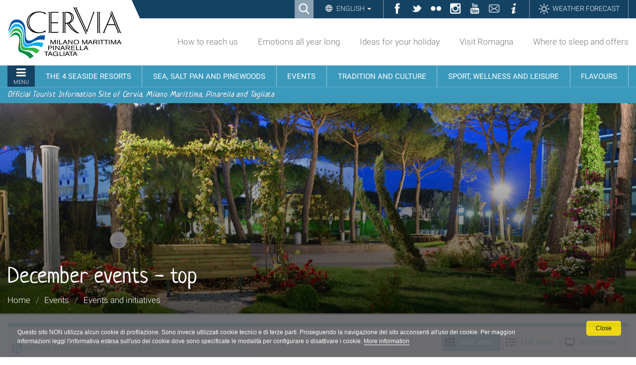

--- FILE ---
content_type: text/html;charset=utf-8
request_url: https://www.turismo.comunecervia.it/en/events/events-and-initiatives/december-events-top
body_size: 11599
content:

<!DOCTYPE html>

<html xmlns="http://www.w3.org/1999/xhtml" lang="en">

    
    
    
    
    


<head>
<base href="https://www.turismo.comunecervia.it/en/events/events-and-initiatives/december-events-top/" />

    <meta http-equiv="Content-Type" content="text/html; charset=utf-8" />

    
        

<title>December events - top &mdash; Turismo Comune di Cervia</title>

<meta name="robots" content="index, follow"/>
<meta content="text/html" name="DC.format" /><meta content="Collection" name="DC.type" /><meta content="2017/10/30 - " name="DC.date.valid_range" /><meta content="2026-01-09T10:06:38+01:00" name="DC.date.modified" /><meta content="2017-10-30T16:34:23+01:00" name="DC.date.created" /><meta content="en" name="DC.language" />
<link rel="canonical" href="https://www.turismo.comunecervia.it/en/events/events-and-initiatives/december-events-top" />

  
    <link rel="stylesheet" type="text/css" href="https://www.turismo.comunecervia.it/portal_css/turismocomunecervia/reset-cachekey-62607f60f90c8db9c8058a9d4dc30dcb.css" />
    <link rel="stylesheet" type="text/css" href="https://www.turismo.comunecervia.it/portal_css/turismocomunecervia/base-cachekey-7c904ccb7a04c2e2dc1c46743c15b415.css" />
    <link rel="stylesheet" type="text/css" media="screen" href="https://www.turismo.comunecervia.it/portal_css/turismocomunecervia/resourceplone.app.jquerytools.overlays-cachekey-9bff57c6dd4d5444a0673f8b8eab75d6.css" />
        <!--[if lt IE 8]>    
    
    <link rel="stylesheet" type="text/css" media="screen" href="https://www.turismo.comunecervia.it/portal_css/turismocomunecervia/IEFixes-cachekey-ae0b0455cb30d65dd7c631bab7ff6ad4.css" />
        <![endif]-->
    
    <link rel="stylesheet" type="text/css" href="https://www.turismo.comunecervia.it/portal_css/turismocomunecervia/resourcecontentleadimage-cachekey-37b42d591f398f554a636f6ff8766dcf.css" />
    <style type="text/css" media="screen">@import url(https://www.turismo.comunecervia.it/portal_css/turismocomunecervia/themedefaultstyle-cachekey-6c636a5ae647aea8413a54bf393fc3de.css);</style>
    <style type="text/css" media="screen">@import url(https://www.turismo.comunecervia.it/portal_css/turismocomunecervia/resourcecollective.editablemenueditablemenu-cachekey-fca1d53af0e549f24d680c02b5d7970c.css);</style>
    <link rel="stylesheet" type="text/css" href="https://www.turismo.comunecervia.it/portal_css/turismocomunecervia/resourceturismocomunecervia.stylesheetscssbootstrap.min-cachekey-ff5027b3b86ff55539e69336e9a8f89a.css" />
    <link rel="stylesheet" type="text/css" href="https://www.turismo.comunecervia.it/portal_css/turismocomunecervia/resourceturismocomunecervia.stylesheetscssfont-awesome.min-cachekey-a24f227006399e2dc21b2aebdc8b56fb.css" />
    <link rel="stylesheet" type="text/css" media="screen" href="https://www.turismo.comunecervia.it/portal_css/turismocomunecervia/resourceturismocomunecervia.stylesheetscssslick-cachekey-5ea345ac2ab0c265f48b00e759810568.css" />
    <link rel="stylesheet" type="text/css" href="https://www.turismo.comunecervia.it/portal_css/turismocomunecervia/resourceturismocomunecervia.stylesheetscssturismocomunecervia-cachekey-2f70c9293cb251c92069a2c5bd469d41.css" />
    <link rel="stylesheet" type="text/css" media="print" href="https://www.turismo.comunecervia.it/portal_css/turismocomunecervia/resourceturismocomunecervia.stylesheetscssturismocomunecervia_print-cachekey-f6dabd99524f10dde78d564b5237a444.css" />
    <link rel="stylesheet" type="text/css" media="screen" href="https://www.turismo.comunecervia.it/portal_css/turismocomunecervia/resourceturismocomunecervia.stylesheetscsscookiepolicy-cachekey-e449f4dcfd5982483c01ddc94e3c7783.css" />
    <link rel="stylesheet" type="text/css" media="screen" href="https://www.turismo.comunecervia.it/portal_css/turismocomunecervia/resourceadvanced_static-cachekey-713f46a705f08a3f16a5350107c86598.css" />
    <style type="text/css" media="all">@import url(https://www.turismo.comunecervia.it/portal_css/turismocomunecervia/resourcert-portlet-collection-cssrtpc-cachekey-78ad8745f1cba6be1c71c72da720937f.css);</style>
    <link rel="stylesheet" type="text/css" href="https://www.turismo.comunecervia.it/portal_css/turismocomunecervia/resourcesl_stylesheetssocial_like-cachekey-13be44ef30e3ec3c1f85b2f7de9f3f41.css" />

  


<!-- Facebook Pixel Code -->
<script>
window.addEventListener('scroll', function() {
!function(f,b,e,v,n,t,s)
{if(f.fbq)return;n=f.fbq=function(){n.callMethod?
n.callMethod.apply(n,arguments):n.queue.push(arguments)};
if(!f._fbq)f._fbq=n;n.push=n;n.loaded=!0;n.version='2.0';
n.queue=[];t=b.createElement(e);t.async=!0;
t.src=v;s=b.getElementsByTagName(e)[0];
s.parentNode.insertBefore(t,s)}(window,document,'script',
'https://connect.facebook.net/en_US/fbevents.js');
fbq('init', '2271805946473989');
fbq('track', 'PageView');
})
</script>
<noscript>
<img height="1" width="1"
src="https://www.facebook.com/tr?id=2271805946473989&ev=PageView
&noscript=1"/>
</noscript>
<!-- End Facebook Pixel Code -->
    

        
    <link rel="canonical" href="https://www.turismo.comunecervia.it/en/events/events-and-initiatives/december-events-top" />

    <link rel="shortcut icon" type="image/x-icon" href="https://www.turismo.comunecervia.it/favicon.ico" />
    <link rel="apple-touch-icon" href="https://www.turismo.comunecervia.it/touch_icon.png" />






    <link rel="alternate" href="https://www.turismo.comunecervia.it/en/events/events-and-initiatives/december-events-top/RSS" title="December events - top - RSS 1.0" type="application/rss+xml" />

    <link rel="alternate" href="https://www.turismo.comunecervia.it/en/events/events-and-initiatives/december-events-top/rss.xml" title="December events - top - RSS 2.0" type="application/rss+xml" />

    <link rel="alternate" href="https://www.turismo.comunecervia.it/en/events/events-and-initiatives/december-events-top/atom.xml" title="December events - top - Atom" type="application/rss+xml" />


    <link rel="search" href="https://www.turismo.comunecervia.it/en/@@search" title="Search this site" />



  <link rel="alternate" href="https://www.turismo.comunecervia.it/fr/evenements/manifestations-et-initiatives/les-evenements-de-decembre-top" hreflang="fr" />

  <link rel="alternate" href="https://www.turismo.comunecervia.it/de/events/veranstaltungen-und-initiativen/veranstaltungen-im-dezember-top" hreflang="de" />

  <link rel="alternate" href="https://www.turismo.comunecervia.it/en/events/events-and-initiatives/december-events-top" hreflang="en" />

  <link rel="alternate" href="https://www.turismo.comunecervia.it/it/eventi/manifestazioni-e-iniziative/gli-eventi-di-dicembre-evidenza" hreflang="it" />


        <link rel="stylesheet" href="https://www.turismo.comunecervia.it/++resource++turismocomunecervia.stylesheets/css/Neucha.css">
        
        
        
        

        <meta name="viewport" content="width=device-width, initial-scale=1.0, maximum-scale=1.0, minimum-scale=1.0" />
        <meta name="generator" content="Plone - http://plone.org" />
    
</head>

<body class="template-improved_events_view portaltype-collection site-en section-events subsection-events-and-initiatives subsection-events-and-initiatives-december-events-top userrole-anonymous" dir="ltr">


<div id="visual-portal-wrapper">

  <div id="portal-personaltools-wrapper">

</div>


      
      

      <p class="hiddenStructure">
  <a accesskey="2" href="https://www.turismo.comunecervia.it/en/events/events-and-initiatives/december-events-top#content">Skip to content.</a> |

  <a accesskey="6" href="https://www.turismo.comunecervia.it/en/events/events-and-initiatives/december-events-top#portal-globalnav">Skip to navigation</a>
</p>

<div id="turismocomunecervia-searchbox">
  <form id="searchGadget_form" action="https://www.turismo.comunecervia.it/en/@@search">

    <span class="searchFieldWrapper">
      <label class="hiddenStructure" for="SearchableText">Cerca nel sito</label>
      <input name="SearchableText" type="text" size="18" title="Cerca nel sito" placeholder="Cerca nel sito" id="SearchableText" class="searchField" />

      <input class="searchButton" type="submit" value="Cerca" />

      <!--<input type="hidden" name="portal_type" value="Bando">
      <input type="hidden" name="portal_type" value="Ufficio">
      <input type="hidden" name="portal_type" value="Scheda">
      <input type="hidden" name="portal_type" value="Document">
      <input type="hidden" name="portal_type" value="News Item">
      <input type="hidden" name="portal_type" value="Event">
      <input type="hidden" name="portal_type" value="Portlet Page">-->

      <a class="closeLink" href="#"><span class="hiddenStructure">Chiudi</span></a>
    </span>
  </form>
</div>


      <div id="portal-toplinks">
          <div class="portal-toplinks-content">
            <div id="searchbox">

    <a class="btnSearch" accesskey="4">
      <span>Ricerca</span>
    </a>

    <div id="portal-advanced-search" class="hiddenStructure">
        <a href="https://www.turismo.comunecervia.it/en/search_form" accesskey="5">
            Advanced Search&hellip;
        </a>
    </div>

</div>


<div class="dropdown" id="language-wrapper">
  <a class="dropdown-toggle" id="language-dropdown" role="button" data-toggle="dropdown" aria-haspopup="true" aria-expanded="true">
    English
    <span class="caret"></span>
  </a>
  <ul id="portal-languageselector" class="dropdown-menu" aria-labelledby="language-dropdown">
    
    <li class="currentLanguage language-en">
      <a href="https://www.turismo.comunecervia.it/en/events/events-and-initiatives/december-events-top?set_language=en" rel="alternate" lang="en" hreflang="en" title="English">English</a>
    </li>
    
    
    <li class="language-fr">
      <a href="https://www.turismo.comunecervia.it/fr/evenements/manifestations-et-initiatives/les-evenements-de-decembre-top?set_language=fr" rel="alternate" lang="fr" hreflang="fr" title="Français">Français</a>
    </li>
    
    
    <li class="language-de">
      <a href="https://www.turismo.comunecervia.it/de/events/veranstaltungen-und-initiativen/veranstaltungen-im-dezember-top?set_language=de" rel="alternate" lang="de" hreflang="de" title="Deutsch">Deutsch</a>
    </li>
    
    
    <li class="language-it">
      <a href="https://www.turismo.comunecervia.it/it/eventi/manifestazioni-e-iniziative/gli-eventi-di-dicembre-evidenza?set_language=it" rel="alternate" lang="it" hreflang="it" title="Italiano">Italiano</a>
    </li>
    
  </ul>
</div>


<ul id="toplinks">
  <li class="ico-fb"><a href="https://www.facebook.com/VisitCervia/" title="Facebook" target="_social"><span>Facebook</span></a></li>
  <li class="ico-tw"><a href="https://twitter.com/visitcervia" title="Twitter" target="_social"><span>Twitter</span></a></li>
  <li class="ico-fk"><a href="https://www.flickr.com/photos/turismo-comunecervia/" title="Flickr" target="_social"><span>Flickr</span></a></li>
  <li class="ico-in"><a href="https://www.instagram.com/visitcervia/" title="Instagram" target="_social"><span>Instagram</span></a></li>
  <li class="ico-yt"><a href="https://www.youtube.com/user/turismocervia" title="YouTube Channel" target="_social"><span>YouTube</span></a></li>
  <li class="ico-contatti"><a href="mailto:turismo@comunecervia.it" title="Contatti" target="_social"><span>Contatti</span></a></li>
  <li class="ico-info"><a title="Informazioni" target="_social" href="/en/info"><span>Informazioni</span></a></li>
  <li class="link-meteo"><a title="Meteo" target="_social" href="/en/meteo"><span>Weather forecast</span></a></li>
</ul>

<a href="#" id="offcanvas-mobile">
  Sezioni
</a>

          </div>
      </div>

      <div id="portal-top">
          <div class="portal-top-content">
            <div id="portal-header">
  <div class="portal-header-content">
    <a href="#" title="Menu" id="portaltabs-mobile"></a>
<a href="#" title="Menu" id="siteactions-mobile"></a>
<div id="portal-logo">
  <a title="English" accesskey="1" href="https://www.turismo.comunecervia.it/en"><span>Sito turistico ufficiale di Cervia, Milano Marittima, Pinarella, Tagliata</span></a>

   <!-- Logo per print -->
   <img alt="Sito turistico ufficiale di Cervia, Milano Marittima, Pinarella, Tagliata" title="Sito turistico ufficiale di Cervia, Milano Marittima, Pinarella, Tagliata" src="++resource++turismocomunecervia.policy/svg/logo.svg" class="LogoPrint" style="display: none;" />
 </div>

<ul id="portal-siteactions">

    <li id="siteaction-reachus"><a href="https://www.turismo.comunecervia.it/en/how-to-reach-us" accesskey="" title="How to reach us">How to reach us</a></li>
    <li id="siteaction-emotions"><a href="https://www.turismo.comunecervia.it/en/emozioni-tutto-lanno" accesskey="" title="Emotions all year long">Emotions all year long</a></li>
    <li id="siteaction-ideas"><a href="https://www.turismo.comunecervia.it/en/idee-per-la-tua-vacanza" accesskey="" title="Ideas for your holiday">Ideas for your holiday</a></li>
    <li id="siteaction-visit_romagna"><a href="https://www.turismo.comunecervia.it/en/visita-la-romagna" accesskey="" title="Visit Romagna">Visit Romagna</a></li>
    <li id="siteaction-where_to_sleep_offers"><a href="https://www.turismo.comunecervia.it/en/where-to-sleep-offers" accesskey="" title="Where to sleep and offers">Where to sleep and offers</a></li>
</ul>

  </div>
</div>


  <p class="hiddenStructure">Navigation</p>
  <div class="globalnavWrapper">
    <div class="portal-globalnav-bar">
      <ul id="portal-globalnav">
        
          <li id="portaltab-0" class="plain">
            <a href="#" class="menuTabLink" data-tabid="0"><span>Menu</span></a>
          </li>
        
        
          <li id="portaltab-7" class="plain">
            <a href="#" class="menuTabLink" data-tabid="7"><span>The 4 seaside resorts</span></a>
          </li>
        
        
          <li id="portaltab-8" class="plain">
            <a href="#" class="menuTabLink" data-tabid="8"><span>Sea, salt pan and pinewoods</span></a>
          </li>
        
        
          <li id="portaltab-9" class="plain">
            <a href="#" class="menuTabLink" data-tabid="9"><span>Events</span></a>
          </li>
        
        
          <li id="portaltab-10" class="plain">
            <a href="#" class="menuTabLink" data-tabid="10"><span>Tradition and culture</span></a>
          </li>
        
        
          <li id="portaltab-11" class="plain">
            <a href="#" class="menuTabLink" data-tabid="11"><span>Sport, wellness and leisure</span></a>
          </li>
        
        
          <li id="portaltab-12" class="plain">
            <a href="#" class="menuTabLink" data-tabid="12"><span>Flavours</span></a>
          </li>
        
      </ul>
    </div>
  </div>

<div id="payoff">
  <span>Official Tourist Information Site of Cervia, Milano Marittima, Pinarella and Tagliata</span>
</div>  

<div class="contentwellportlets" id="portlets-in-header">
  
  
</div>



          </div>
      </div>


      <div id="portal-columns-header">
          
      </div>

    <div id="viewlet-above-content"><div id="turismocervia-breadcrumbs">
  
  <div class="image-wrapper">
    <img src="https://www.turismo.comunecervia.it/en/events/leadImage" alt="December events - top" />
  </div>
  <div class="image-shadow" aria-hidden="true"></div>
  

  <div class="breadcrumbs-container with-img">
    <div class="breadcrumbs-wrapper">
      
      <div class="breadcrumbs-content with-crumbs">
        <h1 id="parent-fieldname-title" class="documentFirstHeading">December events - top</h1>
        
        <span id="breadcrumbs-you-are-here">You
          are here:</span>
        <div class="breadcrumbs-links">
          <span id="breadcrumbs-home">
            <a href="https://www.turismo.comunecervia.it/en">Home</a>
            <span class="breadcrumbSeparator">/</span>
            
          </span>
          <span id="breadcrumbs-1" dir="ltr">
            
            <a href="https://www.turismo.comunecervia.it/en/events">Events</a>
            
            <span class="breadcrumbSeparator">/</span>
            
            
            
          </span>
          <span id="breadcrumbs-2" dir="ltr">
            
            <a href="https://www.turismo.comunecervia.it/en/events/events-and-initiatives">Events and initiatives</a>
            
            
          </span>
          <span id="breadcrumbs-3" dir="ltr">
            
            
            
            
          </span>
        </div>
        
      </div>
    </div>
  </div>

</div>

<div class="contentwellportlets" id="portlets-above">
  
  
</div>


</div>

    <div id="portal-columns">
      <div class="portal-columns-row">

        <div id="portal-column-content" class="no-columns">

            
                <div class="">

                    

    <dl class="portalMessage info" id="kssPortalMessage" style="display:none">
        <dt>Info</dt>
        <dd></dd>
    </dl>



                    
                        <div id="content">

                            

                            

                             <div id="viewlet-above-content-title"><div class="leadImage">

  

</div>
</div>
                             
                                 
                                 
            
                <h1 id="parent-fieldname-title" class="documentFirstHeading">
                    December events - top
                </h1>
            
            
        
                             
                             <div id="viewlet-below-content-title">



<div class="contentwellportlets" id="portlets-below-title">
  
  
</div>


</div>

                             
                                 
                                 
            
                
            
            
        
                             

                             <div id="viewlet-above-content-body">


</div>
                             <div id="content-core">
                                 <div>
    

        


        

        <div id="events-view-top">

            <div id="events-view-top--form" class="collapse">
                <div>
       <form class="eventsearchform" action="https://www.turismo.comunecervia.it/en/events/@@event_results" method="get" autocomplete="off">
            <div class="event_type_search form-group">
                <label>Event type</label>
                <select class="chzn-select mobile-select form-control" name="getEventType">
                    
                        
                        <option value="">-- select a value --</option>
                    
                    
                        
                        <option value="conference">Conferences, conventions and seminars</option>
                    
                    
                        
                        <option value="kids">Special for kids</option>
                    
                    
                        
                        <option value="multiple">Multiple events</option>
                    
                    
                        
                        <option value="fair">Trade fairs, expositions</option>
                    
                    
                        
                        <option value="theatre">Theatre</option>
                    
                    
                        
                        <option value="cinema">Cinema and video</option>
                    
                    
                        
                        <option value="dance">Dance</option>
                    
                    
                        
                        <option value="workshop">Courses, work experiences, workshops</option>
                    
                    
                        
                        <option value="award">Prizes and competitions</option>
                    
                    
                        
                        <option value="market">Street and exhibition markets</option>
                    
                    
                        
                        <option value="street">Street performances</option>
                    
                    
                        
                        <option value="music">Music</option>
                    
                    
                        
                        <option value="exhibition">Exhibitions</option>
                    
                    
                        
                        <option value="tours">Guided tours</option>
                    
                    
                        
                        <option value="sport">Sports and games</option>
                    
                    
                        
                        <option value="religious">Religious festivals</option>
                    
                    
                        
                        <option value="folk">Folklore and festivals</option>
                    
                </select>
            </div>

			<div class="event_type_location form-group">
              <label>Location</label>
              <select class="chzn-select mobile-select form-control" name="getEventLocations">
                  
                  
                  <option value="">-- select a value --</option>
                  
                  
                  
                  <option value="Cervia">Cervia</option>
                  
                  
                  
                  <option value="Milano Marittima">Milano Marittima</option>
                  
                  
                  
                  <option value="Pinarella">Pinarella</option>
                  
                  
                  
                  <option value="Tagliata">Tagliata</option>
                  
              </select>
      </div>
            <div class="event_keyword_search form-group">
                 <label>keyword</label>
                 <input name="SearchableText" type="text" size="25" class="form-control" title="Keyword" />
            </div>
            <div class="event_period_search">
	            <label>Period</label>
				<p class="discreet">If no date is provided the search will be done from today in the future.</p>
				<p class="discreet">Date should be introduced in dd/mm/yyyy format</p>
	            
				<div class="event_from_search form-group">
	                <label>From</label>
					<input class="inputLabel input_event_from_search form-control" name="EventFrom" type="text" size="15" />
	            </div>
                <div class="event_to_search form-group">
                	<label>To</label>
                    <input class="inputLabel input_event_to_search form-control" name="EventTo" type="text" size="15" />
                </div>
			</div>
      <div class="form-group btn-search">
            <input class="searchButton" name="event_search_submit" type="submit" value="Search" />
      </div>
  </form>
</div>
            </div>
            <div id="events-view-top--views">
                <div>
                    <br />
                    <a class="search-link" href="#events-view-top--form" data-toggle="collapse" aria-expanded="false" aria-controls="#events-view-top--form">Can't you find the event you are looking for?</a>
                </div>
                <div>
                    <a class="view-switch view-switch--grid view-switch--active" data-mode="events-list--grid">Grid view</a>
                    <a class="view-switch view-switch--list" data-mode="events-list--rows">List view</a>
                    <a class="view-switch view-switch--slideshow" href="https://www.turismo.comunecervia.it/en/events/events-and-initiatives/december-events-top/monitor_view">Slideshow</a>
                </div>
            </div>
        </div>

        
        <div class="events-list--grid" id="events-list">
        </div>
        
    
  </div>
                             </div>
                             <div id="viewlet-below-content-body">



    <div class="visualClear"><!-- --></div>

    <div class="documentActions">
        

        

    </div>


</div>

                            
                        </div>
                    

                </div>
            

        </div>

        
        

        
        
      </div>
    </div>

    <div id="below-content">
      
      <div id="viewlet-below-content">








<div class="contentwellportlets" id="portlets-below">
  
  
</div>


</div>
    </div>

    <div id="portal-footer-wrapper">
        <div class="portal-footer-content">
            
<!-- Global site tag (gtag.js) - Google Analytics -->
<script async src="https://www.googletagmanager.com/gtag/js?id=G-W20YN859YK"></script>
<script>
  window.dataLayer = window.dataLayer || [];
  function gtag(){dataLayer.push(arguments);}
  gtag('js', new Date());

  gtag('config', 'G-W20YN859YK');
</script>

<script>
var ADDTHIS_LOADED = false;
function loadAddThisScript() {
   if (ADDTHIS_LOADED == false) {
     $.getScript('https://s7.addthis.com/js/300/addthis_widget.js#domready=1');
     ADDTHIS_LOADED = true;
    }
}



//if (document.body.classList.contains('userrole-authenticated') == false) {
//    var addthis_config = addthis_config||{};
//   addthis_config.pubid = 'ra-61372c100c1c0b20';
//   window.addEventListener('scroll', loadAddThisScript)
//}

</script>

<!-- Matomo -->
<script>
  var _paq = window._paq = window._paq || [];
  /* tracker methods like "setCustomDimension" should be called before "trackPageView" */
  _paq.push(['trackPageView']);
  _paq.push(['enableLinkTracking']);
  (function() {
    var u="https://comunecervia.matomo.cloud/";
    _paq.push(['setTrackerUrl', u+'matomo.php']);
    _paq.push(['setSiteId', '2']);
    var d=document, g=d.createElement('script'), s=d.getElementsByTagName('script')[0];
    g.async=true; g.src='//cdn.matomo.cloud/comunecervia.matomo.cloud/matomo.js'; s.parentNode.insertBefore(g,s);
  })();
</script>
<!-- End Matomo Code -->

<div class="contentwellportlets" id="portlets-footer">
  
  
    <div class="FooterPortletManagerWrapper4">
      <div class="FooterPortletManagerContainer4">
        <div class="FooterPortletManager4 num-portlets-3">


<div id="portletwrapper-436f6e74656e7457656c6c506f72746c6574732e466f6f746572506f72746c65744d616e61676572340a636f6e746578740a2f736974652f656e2f6576656e74730a6576656e7473" class="portletWrapper kssattr-portlethash-436f6e74656e7457656c6c506f72746c6574732e466f6f746572506f72746c65744d616e61676572340a636f6e746578740a2f736974652f656e2f6576656e74730a6576656e7473">


<div class="portlet rerPortletAdvancedStatic colonna-1-di-3 box-statico">

  <div class="portlet-content">
    <h4 class="portletHeader">

      
         
        <span class="tile-content">HIGHLIGHTS</span>
      
    </h4>

    <div class="portletItem">
      <ul>
<li><a title="What to do and see today" href="https://www.turismo.comunecervia.it/en/events/en/events/events-and-initiatives/what-to-do-and-see-today" class="external-link" target="_blank"><span class="fa fa-calendar"></span> What to do and see today</a></li>
<li><a title="What to do and see today" href="https://www.turismo.comunecervia.it/en/events/en/events/events-and-initiatives/what-to-do-and-see-today" class="external-link" target="_blank"><span class="fa fa-calendar"></span> </a><a title="The events of the next 7 days" href="https://www.turismo.comunecervia.it/en/events/en/events/events-and-initiatives/calendars/the-events-of-the-next-7-days?set_language=en" class="external-link" target="_blank">Events of the next 7 days</a></li>
<li><a title="" href="https://www.turismo.comunecervia.it/it/eventi/manifestazioni-e-iniziative/calendari/calendario-scaduti/inverno-damare-2016" class="internal-link" target="_blank"><span class="fa fa-calendar"></span></a><a title="Discover all events" href="https://www.turismo.comunecervia.it/en/events/en/events/events-and-initiatives/all-events/" class="external-link" target="_blank"> All the events</a></li>
<li><a title="Discover all events" href="https://www.turismo.comunecervia.it/en/events/en/events/events-and-initiatives/all-events/" class="external-link" target="_blank"><span class="fa fa-calendar"></span></a><a title="Discover the top events" href="https://www.turismo.comunecervia.it/en/events/en/events/events-and-initiatives/top-events" class="external-link" target="_blank"> Top events</a></li>
<li><a title="Go to family and children's events" href="https://www.turismo.comunecervia.it/en/events/family-events" class="internal-link" target="_self"><span class="fa fa-calendar"></span> <span>Events for families and children</span></a><a title="Discover the top events" href="https://www.turismo.comunecervia.it/en/events/en/events/events-and-initiatives/top-events" class="external-link" target="_blank"></a></li>
</ul>
<p> </p>
<h4 class="documentFirstHeading" id="parent-fieldname-title"><strong>ROUTES AND TOURS</strong></h4>
<ul class="list-links-arrows">
<li><a title="" href="https://www.turismo.comunecervia.it/en/discover-the-area/routes-and-tours/guided-tours/nature-and-environment" class="internal-link" target="_blank">Immerse yourself in nature</a></li>
<li><a title="" href="https://www.turismo.comunecervia.it/en/discover-the-area/routes-and-tours/guided-tours/history-and-culture" class="internal-link" target="_blank">Travel through history</a></li>
</ul>
    </div>

    
  </div>

</div>
</div>


<div id="portletwrapper-436f6e74656e7457656c6c506f72746c6574732e466f6f746572506f72746c65744d616e61676572340a636f6e746578740a2f736974652f656e2f6576656e74730a6576656e742d736561726368" class="portletWrapper kssattr-portlethash-436f6e74656e7457656c6c506f72746c6574732e466f6f746572506f72746c65744d616e61676572340a636f6e746578740a2f736974652f656e2f6576656e74730a6576656e742d736561726368">
<div class="portlet portletSearchEvent colonna-1-di-3">
  <h4 class="portletHeader">
      <span class="tile-content">SEARCH EVENTS</span>
  </h4>

  <div class="portletItem">
    <div>
       <form class="eventsearchform" action="https://www.turismo.comunecervia.it/en/events/@@event_results" method="get" autocomplete="off">
            <div class="event_type_search form-group">
                <label>Event type</label>
                <select class="chzn-select mobile-select form-control" name="getEventType">
                    
                        
                        <option value="">-- select a value --</option>
                    
                    
                        
                        <option value="conference">Conferences, conventions and seminars</option>
                    
                    
                        
                        <option value="kids">Special for kids</option>
                    
                    
                        
                        <option value="multiple">Multiple events</option>
                    
                    
                        
                        <option value="fair">Trade fairs, expositions</option>
                    
                    
                        
                        <option value="theatre">Theatre</option>
                    
                    
                        
                        <option value="cinema">Cinema and video</option>
                    
                    
                        
                        <option value="dance">Dance</option>
                    
                    
                        
                        <option value="workshop">Courses, work experiences, workshops</option>
                    
                    
                        
                        <option value="award">Prizes and competitions</option>
                    
                    
                        
                        <option value="market">Street and exhibition markets</option>
                    
                    
                        
                        <option value="street">Street performances</option>
                    
                    
                        
                        <option value="music">Music</option>
                    
                    
                        
                        <option value="exhibition">Exhibitions</option>
                    
                    
                        
                        <option value="tours">Guided tours</option>
                    
                    
                        
                        <option value="sport">Sports and games</option>
                    
                    
                        
                        <option value="religious">Religious festivals</option>
                    
                    
                        
                        <option value="folk">Folklore and festivals</option>
                    
                </select>
            </div>

			<div class="event_type_location form-group">
              <label>Location</label>
              <select class="chzn-select mobile-select form-control" name="getEventLocations">
                  
                  
                  <option value="">-- select a value --</option>
                  
                  
                  
                  <option value="Cervia">Cervia</option>
                  
                  
                  
                  <option value="Milano Marittima">Milano Marittima</option>
                  
                  
                  
                  <option value="Pinarella">Pinarella</option>
                  
                  
                  
                  <option value="Tagliata">Tagliata</option>
                  
              </select>
      </div>
            <div class="event_keyword_search form-group">
                 <label>keyword</label>
                 <input name="SearchableText" type="text" size="25" class="form-control" title="Keyword" />
            </div>
            <div class="event_period_search">
	            <label>Period</label>
				<p class="discreet">If no date is provided the search will be done from today in the future.</p>
				<p class="discreet">Date should be introduced in dd/mm/yyyy format</p>
	            
				<div class="event_from_search form-group">
	                <label>From</label>
					<input class="inputLabel input_event_from_search form-control" name="EventFrom" type="text" size="15" />
	            </div>
                <div class="event_to_search form-group">
                	<label>To</label>
                    <input class="inputLabel input_event_to_search form-control" name="EventTo" type="text" size="15" />
                </div>
			</div>
      <div class="form-group btn-search">
            <input class="searchButton" name="event_search_submit" type="submit" value="Search" />
      </div>
  </form>
</div>
  </div>
</div>

</div>


<div id="portletwrapper-436f6e74656e7457656c6c506f72746c6574732e466f6f746572506f72746c65744d616e61676572340a636f6e746578740a2f736974652f656e2f6576656e74730a666f746f" class="portletWrapper kssattr-portlethash-436f6e74656e7457656c6c506f72746c6574732e466f6f746572506f72746c65744d616e61676572340a636f6e746578740a2f736974652f656e2f6576656e74730a666f746f">


<div class="portlet rerPortletAdvancedStatic colonna-1-di-3 box-statico">

  <div class="portlet-content">
    <h4 class="portletHeader">

      
         
        <span class="tile-content">VACATION IDEAS</span>
      
    </h4>

    <div class="portletItem">
      <p><img src="https://www.turismo.comunecervia.it/immagini_condivise/scopri-il-territorio/ambiente-e-natura/mare-e-spiaggia/porto-di-cervia-vista-panoramica/porto-canale-di-cervia-panoramica-1" alt="Cervia Harbour, aerial view" class="image-inline" title="Cervia Harbour, aerial view" /></p>
<ul class="list-arrows">
<li><a title="" href="https://www.turismo.comunecervia.it/en/holiday-packages" class="internal-link" target="_blank">DISCOVER OUR SUGGESTIONS</a></li>
</ul>
    </div>

    
  </div>

</div>
</div>

</div>
      </div>
    </div>
  
  
    <div class="FooterPortletManagerWrapper5">
      <div class="FooterPortletManagerContainer5">
        <div class="FooterPortletManager5 num-portlets-4">


<div id="portletwrapper-436f6e74656e7457656c6c506f72746c6574732e466f6f746572506f72746c65744d616e61676572350a636f6e746578740a2f736974652f656e0a7072696d612d636f6c6f6e6e612d656e" class="portletWrapper kssattr-portlethash-436f6e74656e7457656c6c506f72746c6574732e466f6f746572506f72746c65744d616e61676572350a636f6e746578740a2f736974652f656e0a7072696d612d636f6c6f6e6e612d656e"><div class="portlet rerPortletAdvancedStatic colonna-1-di-4">
  <div class="portlet-content">
    <div class="portletItem" data-style=""><h4>PLAN YOUR STAY</h4>
<ul>
<li><a title="" href="https://www.turismo.comunecervia.it/en/en/hotels-and-restaurants/where-to-sleep" class="external-link" target="_blank">Where to stay</a></li>
<li><a class="external-link" href="https://www.turismo.comunecervia.it/en/family-and-kids" target="_blank" title="">Families and kids</a></li>
<li>Weddings and cerimonies</li>
<li><a title="" href="https://www.turismo.comunecervia.it/en/enjoy-and-relax/on-the-beach/beach-services/a-lifeguard-as-a-friend" class="internal-link" target="_blank">Accessible holidays for disabled travellers</a></li>
<li><a title="" href="https://www.turismo.comunecervia.it/en/services-and-fair-districts/tourist-services/animal-services/animal-services" class="internal-link" target="_blank">On holiday with your pup</a></li>
<li>
<p class="p1"><a title="" href="https://www.turismo.comunecervia.it/en/en/dedicated-sections/tourists-vademecum/" class="external-link" target="_blank">Before departure</a></p>
</li>
<li>
<p class="p1"><a title="" href="https://www.turismo.comunecervia.it/en/en/events/events-and-initiatives?set_language=en" class="external-link" target="_blank">All year long</a></p>
</li>
<li>
<p class="p1">FAQ</p>
</li>
</ul>
<h4>DEDICATED SECTIONS</h4>
<ul>
<li><a title="" href="https://www.turismo.comunecervia.it/en/green-tourism" class="internal-link" target="_self">Sustainable tourism</a></li>
<li><a title="" href="https://www.turismo.comunecervia.it/en/en/dedicated-sections/tourist-operator-area?set_language=en" class="external-link" target="_blank">Tourist operator area</a></li>
<li>Bus and Tour operators</li>
<li><a title="" href="https://www.turismo.comunecervia.it/en/en/services-and-fair-districts/trade-fairs-and-conventions?set_language=en" class="external-link" target="_self">Trade fairs and conventions</a></li>
<li>Party planner</li>
<li>Press area</li>
</ul></div>
     
  </div>
</div>



</div>


<div id="portletwrapper-436f6e74656e7457656c6c506f72746c6574732e466f6f746572506f72746c65744d616e61676572350a636f6e746578740a2f736974652f656e0a7365636f6e64612d636f6c6f6e6e612d656e" class="portletWrapper kssattr-portlethash-436f6e74656e7457656c6c506f72746c6574732e466f6f746572506f72746c65744d616e61676572350a636f6e746578740a2f736974652f656e0a7365636f6e64612d636f6c6f6e6e612d656e"><div class="portlet rerPortletAdvancedStatic colonna-1-di-4">
  <div class="portlet-content">
    <div class="portletItem" data-style=""><h4>DOWNLOAD</h4>
<ul>
<li><a title="" href="https://www.turismo.comunecervia.it/en/download/pubblications" class="internal-link" target="_blank">Pubblications</a></li>
<li><a title="" href="https://www.turismo.comunecervia.it/en/download/maps-and-event-calenders" class="internal-link" target="_blank">Maps and event calendars</a></li>
<li>Audio guides</li>
<li><a title="" href="https://www.turismo.comunecervia.it/en/download/apps-and-podcasts" class="internal-link" target="_blank">Apps and poadcasts</a></li>
<li>QR Codes</li>
<li>Rss</li>
</ul>
<h4>USEFUL TIPS</h4>
<ul>
<li>Site map </li>
<li>Useful links</li>
<li><a class="external-link" href="https://www.turismo.comunecervia.it/en/privacy-policy?set_language=en" target="_blank" title="">Privacy and Cookies Policy</a></li>
<li>Accessibility</li>
<li><a title="" href="https://www.turismo.comunecervia.it/en/transparency-and-terms-of-use" class="internal-link" target="_self">Transparency and terms of use</a></li>
<li>
<p class="p1">Credits</p>
</li>
</ul></div>
     
  </div>
</div>



</div>


<div id="portletwrapper-436f6e74656e7457656c6c506f72746c6574732e466f6f746572506f72746c65744d616e61676572350a636f6e746578740a2f736974652f656e0a6d61696c6368696d70" class="portletWrapper kssattr-portlethash-436f6e74656e7457656c6c506f72746c6574732e466f6f746572506f72746c65744d616e61676572350a636f6e746578740a2f736974652f656e0a6d61696c6368696d70">

  <dl class="portlet portletMailChimp colonna-1-di-4">
    <dt class="portletHeader">
      <span>NEWSLETTER SIGN UP</span>
    </dt>
    <dd class="portletItem odd">
    

                

                

                
                  
                

                <form class="rowlike enableUnloadProtection   kssattr-formname-improved_events_view" action="https://www.turismo.comunecervia.it/en/events/events-and-initiatives/december-events-top/improved_events_view" method="post" id="form" enctype="multipart/form-data">

                    

                    
                      

                      <!-- Default fieldset -->
                      

                          

                              

                              
                                  
                                      
                                          
                                              <div data-fieldname="form.widgets.email" class="field z3cformInlineValidation kssattr-fieldname-form.widgets.email empty" id="formfield-form-widgets-email">
    <label for="form-widgets-email" class="horizontal">
        Email address

        <span class="required horizontal" title="Required">&nbsp;</span>

        <span class="formHelp">Please enter your email address.</span>
    </label>

    <div class="fieldErrorBox"></div>

    
    <input id="form-widgets-email" name="form.widgets.email" class="text-widget required textline-field" value="" type="text" />


</div>

                                          
                                      
                                  
                                  
                                      
                                          
                                              <div data-fieldname="form.widgets.email_type" class="field z3cformInlineValidation kssattr-fieldname-form.widgets.email_type" id="formfield-form-widgets-email_type">
    <label for="form-widgets-email_type" class="horizontal">
        Mail format

        

        <span class="formHelp">Please choose type of newsletter you wish to receive.</span>
    </label>

    <div class="fieldErrorBox"></div>

    
<span class="option">
  <label for="form-widgets-email_type-0">
    
  <input id="form-widgets-email_type-0" name="form.widgets.email_type" class="radio-widget choice-field" value="text" checked="checked" type="radio" />


    <span class="label">Plain text</span>
  </label>
</span>
<span class="option">
  <label for="form-widgets-email_type-1">
    
  <input id="form-widgets-email_type-1" name="form.widgets.email_type" class="radio-widget choice-field" value="html" type="radio" />


    <span class="label">HTML</span>
  </label>
</span>
<input name="form.widgets.email_type-empty-marker" type="hidden" value="1" />


</div>

                                          
                                      
                                  
                                  
                                      
                                          
                                              <div data-fieldname="form.widgets.list_id" class="field z3cformInlineValidation kssattr-fieldname-form.widgets.list_id" id="formfield-form-widgets-list_id">
    

    <div class="fieldErrorBox"></div>

    
<input id="form-widgets-list_id" name="form.widgets.list_id" value="081981bd51" class="hidden-widget" type="hidden" />


</div>

                                          
                                      
                                  
                              
                          

                          <!-- Secondary fieldsets -->

                      
                    

                    
                        
                            <div class="formControls">
                                
                                    
<input id="form-buttons-subscribe" name="form.buttons.subscribe" class="submit-widget button-field context" value="Subscribe" type="submit" />


                                
                            </div>
                        
                    

                    
                    

                </form>
            

    <h4>KEEP IN TOUCH</h4>
<ul>
<li>Request brochure</li>
<li>Sms service</li>
</ul>
<h4>WORK WITH US</h4>
<ul>
<li><strong><a class="internal-link" href="resolveuid/66205d188f4b4626ba4d53a801f8c3c4" target="_blank" title="">Ambassador of Cervia</a></strong></li>
<li>Send us a recipe</li>
<li>Tell us about your holiday</li>
</ul>
<h4>FOLLOW US</h4>
<p class="smallcredits">VISIT CERVIA</p>
<p><a class="external-link" href="https://www.facebook.com/VisitCervia/" target="_blank" title=""><span class="flaticon-social"></span> <span class="sr-only">Facebook</span></a><a class="external-link" href="https://twitter.com/VisitCervia/" target="_blank" title=""><span class="flaticon-twitter-logo"></span> <span class="sr-only">Twitter</span></a><a class="external-link" href="https://www.youtube.com/user/turismocervia" target="_blank" title=""><span class="flaticon-youtube-logo"></span> <span class="sr-only">YouTube</span></a><a class="external-link" href="https://www.instagram.com/visitcervia/" target="_blank" title=""><span class="flaticon-instagram-symbol"></span> <span class="sr-only">Instagram</span></a><a class="external-link" href="https://www.flickr.com/photos/turismo-comunecervia/albums" target="_blank" title=""><span class="flaticon-circle"></span></a><span class="sr-only"><a class="external-link" href="https://www.flickr.com/photos/turismo-comunecervia/albums" target="_blank" title="">Flickr</a></span></p>
<p class="smallcredits">VISIT MILANO MARITTIMA</p>
<p><a class="external-link" href="https://www.facebook.com/VisitMilanoMarittima/" target="_blank" title=""><span class="flaticon-social"></span> </a><a class="external-link" href="https://www.instagram.com/visitmilanomarittima/" target="_blank" title=""> </a><a class="external-link" href="https://www.facebook.com/VisitMilanoMarittima/" target="_blank" title=""><span class="sr-only"></span></a><a class="external-link" href="https://www.instagram.com/visitmilanomarittima/" target="_blank" title=""> </a><span class="sr-only"><a class="external-link" href="https://www.instagram.com/visitmilanomarittima/" target="_blank" title="">YouTube</a></span><a class="external-link" href="https://www.instagram.com/visitmilanomarittima/" target="_blank" title=""><span class="flaticon-instagram-symbol"></span> </a></p>
<p><span class="sr-only">Flic<span class="sr-only"><a class="external-link" href="https://www.instagram.com/visitcervia/" target="_blank" title="">Instagram</a></span></span></p>
<p> </p>
<p><a class="external-link" href="https://www.flickr.com/photos/turismo-comunecervia/albums" target="_blank" title=""><span class="sr-only">Flickr</span></a></p>
    </dd>
  </dl>


</div>


<div id="portletwrapper-436f6e74656e7457656c6c506f72746c6574732e466f6f746572506f72746c65744d616e61676572350a636f6e746578740a2f736974652f656e0a7175617274612d636f6c6f6e6e612d656e" class="portletWrapper kssattr-portlethash-436f6e74656e7457656c6c506f72746c6574732e466f6f746572506f72746c65744d616e61676572350a636f6e746578740a2f736974652f656e0a7175617274612d636f6c6f6e6e612d656e"><div class="portlet rerPortletAdvancedStatic colonna-1-di-4">
  <div class="portlet-content">
    <div class="portletItem" data-style=""><h4><span>BOOK YOUR HOLIDAY</span></h4>
<p><a class="external-link" href="https://www.discovercervia.com/en/offers/offers" target="_blank" title=""><img src="https://www.turismo.comunecervia.it/it/immagini/macromenu-immagini/le-4-localita-300x200px/cervia-300x200px/barche-nel-canale-300x200px" alt="Barche nel canale - 300x200px" class="image-inline" title="Barche nel canale - 300x200px" /></a></p>
<p> </p>
<h4 style="text-align: right; "><img src="https://www.turismo.comunecervia.it/it/test-creati-per-il-corso/immagini-2/logo_iat.png" alt="" class="image-left" title="" /><a title="" href="https://www.turismo.comunecervia.it/en/services-and-fair-districts/tourist-services/information-centres-and-reservation-centres/tourist-information" class="internal-link" target="_blank"> INFOS AND BOOKING</a></h4>
<p style="text-align: right; "><a class="external-link" href="http://booking.cerviaturismo.it/uk" target="_blank" title="">Hotel search, booking</a><br />Free assistance</p>
<p> </p>
<p><a class="external-link" href="https://emiliaromagnaturismo.it/en" target="_blank" title="Go to Emilia Romagna Tourism site"><img src="https://www.turismo.comunecervia.it/immagini_condivise/loghi/emilia-romagna-turismo-4" alt="Emilia Romagna Tourism" class="image-left" title="Emilia Romagna Tourism" /></a></p>
<p>Regional Touristic Information Net</p></div>
     
  </div>
</div>



</div>

</div>
      </div>
    </div>
  
  
    <div class="FooterPortletManagerWrapper6">
      <div class="FooterPortletManagerContainer6">
        <div class="FooterPortletManager6 num-portlets-3">


<div id="portletwrapper-436f6e74656e7457656c6c506f72746c6574732e466f6f746572506f72746c65744d616e61676572360a636f6e746578740a2f736974652f656e0a6c6f676f2d636f6d756e652d656e" class="portletWrapper kssattr-portlethash-436f6e74656e7457656c6c506f72746c6574732e466f6f746572506f72746c65744d616e61676572360a636f6e746578740a2f736974652f656e0a6c6f676f2d636f6d756e652d656e"><div class="portlet rerPortletAdvancedStatic logo-comune">
  <div class="portlet-content">
    <div class="portletItem" data-style=""><p><img src="https://www.turismo.comunecervia.it/it/test-creati-per-il-corso/immagini-2/stemma_comune_cervia.png" alt="" class="image-inline" title="" /></p></div>
     
  </div>
</div>



</div>


<div id="portletwrapper-436f6e74656e7457656c6c506f72746c6574732e466f6f746572506f72746c65744d616e61676572360a636f6e746578740a2f736974652f656e0a6c6f676f2d6365727669612d74757269736d6f2d656e" class="portletWrapper kssattr-portlethash-436f6e74656e7457656c6c506f72746c6574732e466f6f746572506f72746c65744d616e61676572360a636f6e746578740a2f736974652f656e0a6c6f676f2d6365727669612d74757269736d6f2d656e"><div class="portlet rerPortletAdvancedStatic logo-cervia">
  <div class="portlet-content">
    <div class="portletItem" data-style=""><p><img src="https://www.turismo.comunecervia.it/it/test-creati-per-il-corso/immagini-2/logo_cervia_neg.png" alt="" class="image-left" title="" />Official Tourist Information Site of Cervia<br />Milano Marittima, Pinarella and Tagliata</p>
<p> </p></div>
     
  </div>
</div>



</div>


<div id="portletwrapper-436f6e74656e7457656c6c506f72746c6574732e466f6f746572506f72746c65744d616e61676572360a636f6e746578740a2f736974652f656e0a6c696e6b732d656e" class="portletWrapper kssattr-portlethash-436f6e74656e7457656c6c506f72746c6574732e466f6f746572506f72746c65744d616e61676572360a636f6e746578740a2f736974652f656e0a6c696e6b732d656e"><div class="portlet rerPortletAdvancedStatic links">
  <div class="portlet-content">
    <div class="portletItem" data-style=""><p><a title="" href="https://www.turismo.comunecervia.it/en/contacts" class="internal-link" target="_self">CONTACTS</a>  |  <a title="" href="https://www.turismo.comunecervia.it/en/about-us" class="internal-link" target="_self">ABOUT US</a>  |  <a title="" href="https://www.turismo.comunecervia.it/en/travel" class="internal-link" target="_self">WHERE WE ARE</a>  |  <a title="" href="https://www.turismo.comunecervia.it/en/certifications-and-awards" class="internal-link" target="_self">CERTIFICATIONS AND AWARDS</a></p></div>
     
  </div>
</div>



</div>

</div>
      </div>
    </div>
  
  
</div>



        </div>
    </div>

    <a href="javascript:" id="return-to-top" title="Return to top">
      <span class="fa fa-chevron-up"></span>
    </a>



</div>
<div id="offcanvas_backdrop"></div>
<div id="offcanvas_menu">
    <div class="close-menu">
      <a href="#"><span class="sr-only">Chiudi menu</span></a>
    </div>
    <h5>Tourist Information</h5>
    <ul class="first_level">
        
            <li id="travel" class="plain ">
                <a href="https://www.turismo.comunecervia.it/en/travel">Travel</a>
                <ul class="second_level">
                    
                        <li>
                            <a href="https://www.turismo.comunecervia.it/en/travel/getting-here">Getting here</a>
                        </li>
                    
                    
                        <li>
                            <a href="https://www.turismo.comunecervia.it/en/travel/getting-around">Getting around</a>
                        </li>
                    
                </ul>
            </li>
        
        
            <li id="discover-the-area" class="plain ">
                <a href="https://www.turismo.comunecervia.it/en/discover-the-area">Discover the area</a>
                <ul class="second_level">
                    
                        <li>
                            <a href="https://www.turismo.comunecervia.it/en/discover-the-area/tourist-locations">Tourist locations</a>
                        </li>
                    
                    
                        <li>
                            <a href="https://www.turismo.comunecervia.it/en/discover-the-area/art-and-culture">Art and culture</a>
                        </li>
                    
                    
                        <li>
                            <a href="https://www.turismo.comunecervia.it/en/discover-the-area/nature-and-environment">Nature and environment</a>
                        </li>
                    
                    
                        <li>
                            <a href="https://www.turismo.comunecervia.it/en/discover-the-area/routes-and-tours">Routes and tours</a>
                        </li>
                    
                    
                        <li>
                            <a href="https://www.turismo.comunecervia.it/en/discover-the-area/people-history-traditions">People, history, traditions</a>
                        </li>
                    
                </ul>
            </li>
        
        
            <li id="events" class="selected ">
                <a href="https://www.turismo.comunecervia.it/en/events">Events</a>
                <ul class="second_level">
                    
                        <li>
                            <a href="https://www.turismo.comunecervia.it/en/events/events-and-initiatives">Events and initiatives</a>
                        </li>
                    
                    
                        <li>
                            <a href="https://www.turismo.comunecervia.it/en/events/events-link">Events link</a>
                        </li>
                    
                    
                        <li>
                            <a href="https://www.turismo.comunecervia.it/en/events/family-events">Family events</a>
                        </li>
                    
                    
                        <li>
                            <a href="https://www.turismo.comunecervia.it/en/events/christmas-and-new-years-events-in-cervia-and-milano-marittima">Christmas' and New Year's events in Cervia and Milano Marittima</a>
                        </li>
                    
                    
                        <li>
                            <a href="https://www.turismo.comunecervia.it/en/events/markets">Markets</a>
                        </li>
                    
                </ul>
            </li>
        
        
            <li id="hotels-and-restaurants" class="plain ">
                <a href="https://www.turismo.comunecervia.it/en/hotels-and-restaurants"> Hotels and restaurants</a>
                <ul class="second_level">
                    
                        <li>
                            <a href="https://www.turismo.comunecervia.it/en/hotels-and-restaurants/where-to-sleep">Where to sleep</a>
                        </li>
                    
                </ul>
            </li>
        
        
            <li id="flavours" class="plain ">
                <a href="https://www.turismo.comunecervia.it/en/flavours">Flavours</a>
                <ul class="second_level">
                    
                        <li>
                            <a href="https://www.turismo.comunecervia.it/en/flavours/typical-products">Typical products</a>
                        </li>
                    
                    
                        <li>
                            <a href="https://www.turismo.comunecervia.it/en/flavours/traditional-recipes">Traditional recipes</a>
                        </li>
                    
                </ul>
            </li>
        
        
            <li id="enjoy-and-relax" class="plain ">
                <a href="https://www.turismo.comunecervia.it/en/enjoy-and-relax">Enjoy and relax</a>
                <ul class="second_level">
                    
                        <li>
                            <a href="https://www.turismo.comunecervia.it/en/enjoy-and-relax/on-the-beach">On the beach</a>
                        </li>
                    
                    
                        <li>
                            <a href="https://www.turismo.comunecervia.it/en/enjoy-and-relax/spas-and-health">Spas and health</a>
                        </li>
                    
                    
                        <li>
                            <a href="https://www.turismo.comunecervia.it/en/enjoy-and-relax/leisure-time">Leisure time</a>
                        </li>
                    
                    
                        <li>
                            <a href="https://www.turismo.comunecervia.it/en/enjoy-and-relax/sports">Sports</a>
                        </li>
                    
                </ul>
            </li>
        
        
            <li id="services-and-fair-districts" class="plain ">
                <a href="https://www.turismo.comunecervia.it/en/services-and-fair-districts">Services and fair districts</a>
                <ul class="second_level">
                    
                        <li>
                            <a href="https://www.turismo.comunecervia.it/en/services-and-fair-districts/trade-fairs-and-conventions">Trade fairs and conventions</a>
                        </li>
                    
                    
                        <li>
                            <a href="https://www.turismo.comunecervia.it/en/services-and-fair-districts/tourist-services">Tourist services</a>
                        </li>
                    
                    
                        <li>
                            <a href="https://www.turismo.comunecervia.it/en/services-and-fair-districts/useful-services">Useful services</a>
                        </li>
                    
                </ul>
            </li>
        
        
            
        
        
            
        
        
            
        
        
            
        
        
            
        
        
            
        
        
            
        
        
            
        
        
            
        
        
            <li id="family-and-kids" class="plain ">
                <a href="https://www.turismo.comunecervia.it/en/family-and-kids">Family and kids</a>
                <ul class="second_level">
                    
                        <li>
                            <a href="https://www.turismo.comunecervia.it/en/family-and-kids/family-events">Family events</a>
                        </li>
                    
                    
                        <li>
                            <a href="https://www.turismo.comunecervia.it/en/family-and-kids/cervia-from-airborne-kite-to-zippy-rucksack">Cervia, from Airborne kite to Zippy Rucksack</a>
                        </li>
                    
                </ul>
            </li>
        
        
            
        
        
            <li id="green-tourism" class="plain ">
                <a href="https://www.turismo.comunecervia.it/en/green-tourism">Sustainable tourism</a>
                <ul class="second_level">
                    
                        <li>
                            <a href="https://www.turismo.comunecervia.it/en/green-tourism/cets-european-sustainable-tourism-certification">CETS, European Sustainable Tourism Certification</a>
                        </li>
                    
                    
                        <li>
                            <a href="https://www.turismo.comunecervia.it/en/green-tourism/blue-flag-for-the-beaches-of-cervia-milano-marittima-pinarella-and-tagliata">Blue Flag for the beaches of Cervia, Milano Marittima, Pinarella and Tagliata</a>
                        </li>
                    
                    
                        <li>
                            <a href="https://www.turismo.comunecervia.it/en/green-tourism/green-flag-for-our-child-friendly-beaches">Green Flag for our child-friendly beaches</a>
                        </li>
                    
                </ul>
            </li>
        
        
            
        
        
            <li id="weather" class="plain ">
                <a href="https://www.turismo.comunecervia.it/en/weather">Weather forecast</a>
                <ul class="second_level">
                </ul>
            </li>
        
        
            <li id="ideas-for-your-holiday" class="plain ">
                <a href="https://www.turismo.comunecervia.it/en/ideas-for-your-holiday">Ideas for your holiday</a>
                <ul class="second_level">
                </ul>
            </li>
        
    </ul>
</div>

<div class="visible-print text-center">
    <hr />
    <code>www.turismo.comunecervia.it - #VisitCervia - iatcervia@cerviaturismo.it - +39 0544 974400</code>
</div>


    <script type="text/javascript" src="https://www.turismo.comunecervia.it/portal_javascripts/turismocomunecervia/resourceplone.app.jquery-cachekey-663b66d92e26fb240291fcc389032bd0.js"></script>
    <script type="text/javascript" src="https://www.turismo.comunecervia.it/portal_javascripts/turismocomunecervia/dropdown-cachekey-de550a0036000588216aa6cb68d78f40.js"></script>
    <script type="text/javascript" src="https://www.turismo.comunecervia.it/portal_javascripts/turismocomunecervia/resourcejsi18n-cachekey-d18fd3d182c779f023eb3f598ce48dc5.js"></script>
    <script type="text/javascript" src="https://www.turismo.comunecervia.it/portal_javascripts/turismocomunecervia/resourcecollective.editablemenueditablemenu-cachekey-8388ce2cedf0cd0c7deb315b6d36b189.js"></script>
    <script type="text/javascript" src="https://www.turismo.comunecervia.it/portal_javascripts/turismocomunecervia/cookieoptions-cachekey-6e6f49f2d41347d29e3f00d1afe786a4.js"></script>
    <script type="text/javascript" src="https://www.turismo.comunecervia.it/portal_javascripts/turismocomunecervia/resourceturismocomunecervia.javascriptscookiepolicy-cachekey-1c81b4ff12c74b459d5a188798a011b1.js"></script>
    <script type="text/javascript" src="https://www.turismo.comunecervia.it/portal_javascripts/turismocomunecervia/event_search-cachekey-43db553fdc472f59071b15d8021d0044.js"></script>
    <script type="text/javascript" src="https://www.turismo.comunecervia.it/portal_javascripts/turismocomunecervia/mobile_popup-cachekey-affd33085a98067fb139ac6ee215c7bc.js"></script>
    <script type="text/javascript" src="https://www.turismo.comunecervia.it/portal_javascripts/turismocomunecervia/fix_pfg_validate_error-cachekey-4eb76b26671499ec99085251c1c5fd04.js"></script>


        <script>
        $(document).ready(function(){
            $('.view-switch').click(function(e){
                e.preventDefault();
                var mode = $(this).data('mode');
                if (mode != undefined) {
                    $('#events-list').attr('class', '');
                    $('#events-list').addClass(mode);
                    $('.view-switch').removeClass('view-switch--active');
                    $(this).addClass('view-switch--active');
                        
                } else {
                    window.open($(this).attr('href'), '_blank').focus();
                }
            })
        })
        </script>
   
<script defer type="text/javascript" src="https://www.turismo.comunecervia.it/++resource++turismocomunecervia.javascripts/jquery.ui.datepicker-en.js"></script>



<div id="share-links">
    <div>
        <i class="fa fa-share-alt"></i>
    </div>
    
        <a style="background-color:#3b5998" href="http://www.facebook.com/sharer.php?u=&lt;URL&gt;" title="Facebook">
            <i class="fa fa-facebook"></i>
        </a>
    
    
        <a style="background-color:#1da1f2" href="http://twitter.com/share?text=&lt;TITLE&gt;&amp;url=&lt;URL&gt;" title="Twitter">
            <i class="fa fa-twitter"></i>
        </a>
    
    
        <a style="background-color:#848484" href="mailto:?subject=&lt;URL&gt;&amp;body=&lt;TITLE&gt;" title="Email">
            <i class="fa fa-envelope"></i>
        </a>
    
    
        <a style="background-color:#cb2027" href="http://pinterest.com/pin/create/button/?url=&lt;URL&gt;&amp;description=&lt;TITLE&gt;" title="Pinterest">
            <i class="fa fa-pinterest-p"></i>
        </a>
    
    
        <a style="background-color:#25d366" href="https://api.whatsapp.com/send?phone=&amp;text=&lt;URL&gt;" title="Whatsapp">
            <i class="fa fa-whatsapp"></i>
        </a>
    
</div>

</body>
</html>



--- FILE ---
content_type: application/javascript
request_url: https://www.turismo.comunecervia.it/++resource++turismocomunecervia.javascripts/jquery.ui.datepicker-en.js
body_size: 51
content:
jq(function ($) {
	$.datepicker.regional["en"] = {
    closeText: "Done",
    prevText: "Prev",
    nextText: "Next",
    currentText: "Today",
    monthNames: [
      "January",
      "February",
      "March",
      "April",
      "May",
      "June",
      "July",
      "August",
      "September",
      "October",
      "November",
      "December",
    ],
    monthNamesShort: [
      "Jan",
      "Feb",
      "Mar",
      "Apr",
      "May",
      "Jun",
      "Jul",
      "Aug",
      "Sep",
      "Oct",
      "Nov",
      "Dec",
    ],
    dayNames: [
      "Sunday",
      "Monday",
      "Tuesday",
      "Wednesday",
      "Thursday",
      "Friday",
      "Saturday",
    ],
    dayNamesShort: ["Sun", "Mon", "Tue", "Wed", "Thu", "Fri", "Sat"],
    dayNamesMin: ["Su", "Mo", "Tu", "We", "Th", "Fr", "Sa"],
    weekHeader: "Wk",
    dateFormat: "dd/mm/yy",
    firstDay: 1,
    isRTL: false,
    showMonthAfterYear: false,
    yearSuffix: "",
  };
  $.datepicker.setDefaults($.datepicker.regional["en"]);
});
